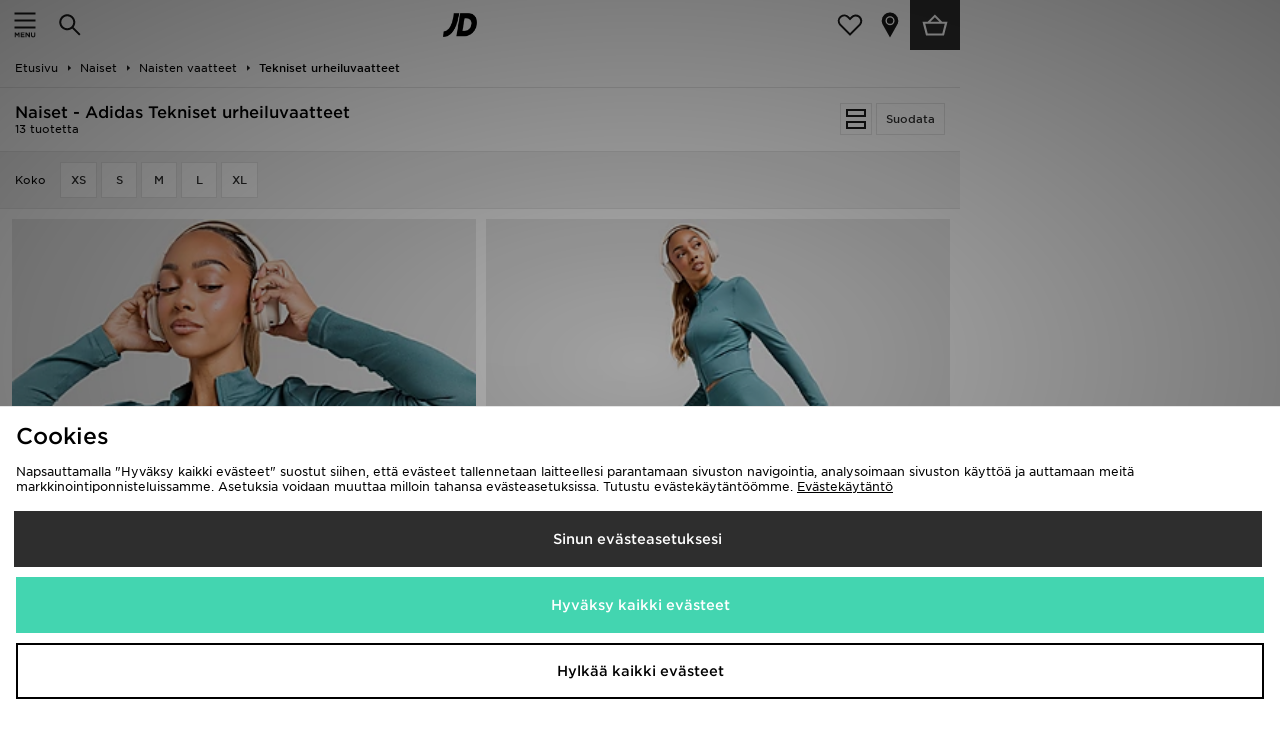

--- FILE ---
content_type: text/plain; charset=utf-8
request_url: https://whatsmyip.jdmesh.co/
body_size: -41
content:
{
  "ip": "3.137.195.119"
}